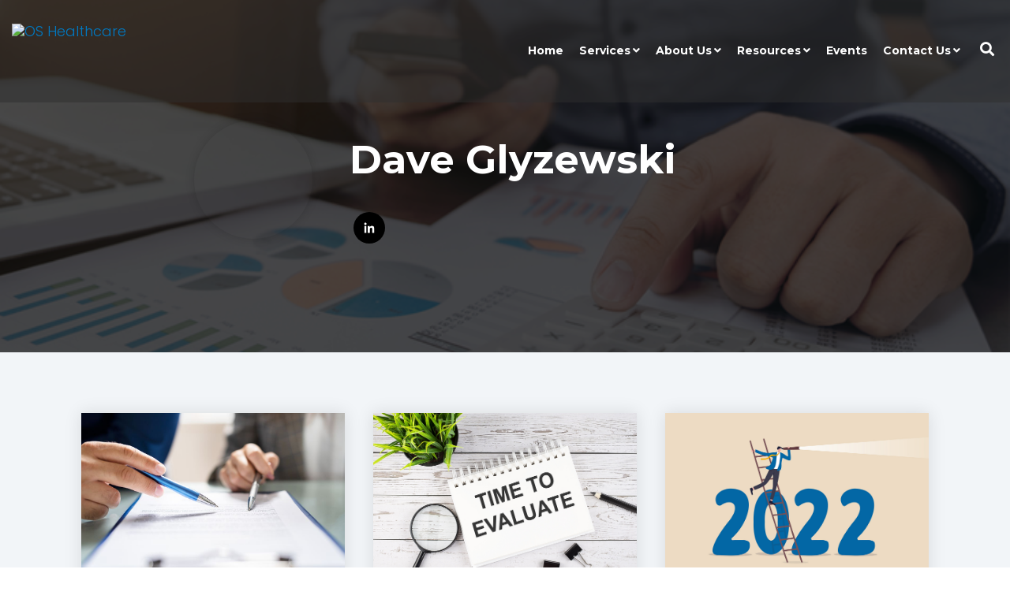

--- FILE ---
content_type: text/css
request_url: https://www.os-healthcare.com/hubfs/hub_generated/module_assets/1/35718696976/1741970096362/module_Global_Header.min.css
body_size: 1844
content:
.hhs-header-mod {
 position: absolute;
  left: 0;
  display: inline-table !important;
  width: 100%;
  z-index: 10;
}

.hhs-nav {
  padding-right: 0 !important;
  padding-left: 0 !important;
}

/** LOGO HIDE/SHOW **/
.hhs-alt-nav .hhs-header-logo .logo-sticky,
.hhs-header-logo .logo-standard {
 display: block;
}

.hhs-alt-nav .hhs-header-logo .logo-standard,
.hhs-header-logo .logo-sticky {
 display: none;
}
.sticky-menu .hhs-header-logo .logo-standard {
 display: none;
}
.sticky-menu .hhs-header-logo .logo-sticky {
 display: block;
}

.hhs-header-logo,
.hhs-nav-opt-items {
 display: table-cell;
  vertical-align: middle;
}

.hhs-header-logo {
  position: relative;
  z-index: 10;
}

.hhs-header-menu {
 float: right !important;
}


/****** LANGUAGE SWITCHER ******/

.hhs-lang-switch,
.hhs-header-search,
.hhs-header-cta {
 float: right;
  margin-left: 15px;
  z-index: 1000;
  position: relative;
}

.hhs-lang-switch a,
.hhs-header-search a{
  padding: 10px 5px;
  display: block;
}
.sticky-menu .hhs-header-search a i,
.sticky-menu .hhs-lang-switch .globe_class:before{
  font-size: 14px;
}

.hhs-header-search a i {
 vertical-align: bottom;
}

.hhs-lang-switch .globe_class:before {
 vertical-align: middle;
}



.hhs-header-mod .hs-menu-wrapper.hs-menu-flow-horizontal > ul li.hs-item-has-children ul.hs-menu-children-wrapper li {
 width: 100%;
  display: block;
  clear: both;
}


.hhs-header-menu .hs-menu-wrapper.hs-menu-flow-horizontal>ul li a {
 max-width: none;
 overflow: visible;
  padding: 10px 6px;
}
.hhs-header-hat {
  position: relative;
  z-index: 100;
}

.hhs-header-hat .col-12 {
  padding-left: 0px;
  padding-right: 0px;
}

.hhs-hat-menu .hs-menu-wrapper.hs-menu-flow-horizontal>ul {
  float: right;
}
.hhs-header-menu .hs-menu-wrapper.hs-menu-flow-horizontal>ul li a span {
 padding: 10px 0;
}

/** MEGA MENU STYLE **/

.hhs-header-menu .hs-menu-wrapper.hs-menu-flow-horizontal>ul li .mega-menu a {
  color: #555555 !important;
  padding: 5px;
  text-transform: none;
}

.hs-menu-wrapper.hs-menu-flow-horizontal .mega-menu ul li.hs-item-has-children ul.hs-menu-children-wrapper {
 display: block;
  opacity: 1;
  visibility: visible;
  position: static;
}

.mega-menu {
 padding: 50px 0; 
}

.mega-text-con {
 white-space: normal; 
}
.mega-text-con ul {
 padding-left: 20px !important; 
}
.mega-text-con li {
 list-style-type: disc; 
  width: 100%;
}

.custom-menu-primary .hs-menu-wrapper > ul .mega-menu ul {
 background: transparent !important; 
}

/** HEADER HAT STYLE **/

.hhs-hat-menu .hs-menu-wrapper.hs-menu-flow-horizontal>ul {
 margin-right: 0px;
}

.hhs-hat-menu .hs-menu-wrapper.hs-menu-flow-horizontal>ul li a {
 max-width: none;
  overflow: visible;
  text-transform: uppercase;
  font-weight: bold;
  font-size: 11px;
  text-align: right;
  padding: 0px 0px 0 20px;
}


.hhs-hat-menu .hhs-header-search,
.hhs-hat-menu .hhs-lang-switch {
 display: none;
}

.hhs-hat-pull-down {
  visibility: hidden;
  position: absolute;
  bottom: -15px;
  right: 0px;
  padding: 3px 12px 3px 12px;
  z-index: 2;
  -webkit-border-radius: 0 0 2px 2px;
  border-radius: 0 0 2px 2px;
  outline: none;
  border: none;
}

.hhs-hat-pull-down i {
  color: #fff;
}

.hhs-hat-pull-down.is-open i.fa-angle-double-up,
.hhs-hat-pull-down i.fa-angle-double-down {
  display: block;
}

.hhs-hat-pull-down i.fa-angle-double-up,
.hhs-hat-pull-down.is-open i.fa-angle-double-down {
  display: none;
}



/* Parent List */
.custom-menu-primary .hs-menu-wrapper {
 overflow: visible !important;
}

.custom-menu-primary .hs-menu-wrapper > ul{
  float: right;
}

.custom-menu-primary .hs-menu-wrapper > ul > li{
  font-weight: normal;
  margin-left: 0px !important;
  margin-bottom: 0px;
}

.custom-menu-primary .hs-menu-wrapper > ul > li > a{
    padding: 10px 15px;
    position: relative;
    display: block;
}

.custom-menu-primary a:hover {
    color: #000000;
}

/** STICKY HEADER STYLE **/
.hs-menu-children-wrapper .hs-menu-item.active,
.custom-menu-primary .hs-menu-wrapper .hs-menu-children-wrapper li.active a:hover,
.sticky-menu .hs-menu-item.active,
.sticky-menu .custom-menu-primary .hs-menu-wrapper > ul li.active a:hover{
    background-color: transparent !important;
    cursor: default !important;
}
.sticky-menu {
    visibility: hidden;
    -webkit-transform: translateY(-100%);
    -ms-transform: translateY(-100%);
    -o-transform: translateY(-100%);
    transform: translateY(-100%);
    -webkit-transition: all .3s ease;
    -o-transition: all .3s ease;
    transition: all .3s ease;
    opacity: 0;
    -webkit-box-shadow: 0 2px 3px 1px rgba(0,0,0,.1);
    box-shadow: 0 2px 3px 1px rgba(0,0,0,.1);
}

.sticky-menu.active {
    z-index: 999;
    position: fixed;
    top: 0;
    left: 0;
    right: 0;
    visibility: visible;
    -webkit-transform: translateY(0);
    -ms-transform: translateY(0);
    -o-transform: translateY(0);
    transform: translateY(0);
    transition: all .3s ease;
    opacity: 1;
}

.sticky-menu .widget-type-logo img {
    height: 35px !important;
    width: auto !important;
    margin: 10px 0;
}

.hhs-header.sticky-menu.active {
 padding: 5px 0px !important;
}

.custom-menu-primary.js-enabled .hamburger {
 display: none;
}




@media (max-width: 768px){
  .sticky-menu.active {
    position: static !important;
  }
  .sticky-menu .widget-type-cta {
       display: none;
   }
   .sticky-menu .widget-type-logo img {
       margin: 0;
   }
   .sticky-menu .page-center {
       padding: 0 10px !important;
   }
  .hhs-nav {
    position: relative;
  }
  /*
  .hhs-header-mod .hhs-nav {
    padding: 0 15px !important;
  }*/
  .hhs-nav-opt-items {
    padding-right: 40px;
  }
  .custom-menu-primary.js-enabled {
    float: none;
    position: absolute;
    top: 0px;
    left: 0px;
  }
  .custom-menu-primary .hs-menu-wrapper,
  .custom-menu-primary.js-enabled .hs-menu-wrapper,
  .custom-menu-primary.js-enabled .hs-menu-children-wrapper{
    display: none;
  }
  .custom-menu-primary.js-enabled .hamburger {
    display: inline-block;
  }
  .hhs-header-menu .hs-menu-wrapper.hs-menu-flow-horizontal>ul li a {
   padding: 0px 15px;
  }
  .hhs-header-logo {
   position: relative;
   z-index: 1000;
  }
  .custom-menu-primary.js-enabled .hs-menu-wrapper > ul > li{
    margin-left: 0px !important;
  }
}

@media (max-width: 575px){
  nav {
    overflow: hidden;
    height: 0;
    transition: height 0.5s ease-in-out;
  }
   nav.is-open {
   overflow: visible;  
  }
  .hhs-hat-pull-down {
    visibility: visible;
  }
  .hhs-hat-menu {
   position: relative;
  }
  .hhs-nav-opt-items .hhs-lang-switch,
  .hhs-nav-opt-items .hhs-header-search {
    display: none;
  }
  .hhs-hat-menu .hhs-header-search,
  .hhs-hat-menu .hhs-lang-switch {
   display: block;
    position: absolute;
    top: 0px;
    z-index: 10;
    margin-top: 0px;
 }
  .hhs-hat-menu .hhs-header-search {
    right: 0px;
 }
  .hhs-hat-menu .hhs-lang-switch {
    left: 0px;
    margin-left: 0px;
 }
   .hhs-hat-menu .hhs-lang-switch .lang_switcher_class {
   padding: 7px 10px 7px 0;
  }
  .hhs-hat-menu .hs-menu-wrapper.hs-menu-flow-horizontal>ul li a {
    text-align: center !important;
    padding: 0 !important;
  }
  .hhs-hat-menu .hhs-header-search a {
   padding: 5px 0px 5px 10px;
  }

  .hhs-hat-menu .hs-menu-wrapper.hs-menu-flow-horizontal>ul,
  .hhs-hat-menu > ul {
    width: 100% !important;
    margin: 15px auto !important;
    float: none !important;
  }
  .sticky-menu.active {
    display: none !important;
    height: 0px !important;
  }
}



.hamburger {
  padding: 15px 0px 15px 12px;
  cursor: pointer;
  transition-property: opacity, filter;
  transition-duration: 0.15s;
  transition-timing-function: linear;
  font: inherit;
  color: inherit;
  text-transform: none;
  background-color: transparent;
  border: 0;
  margin: 0;
  overflow: visible;
  float: right;
  margin-right: 0px;
  margin-top: 3px;
}
  .hamburger:hover {
    opacity: 0.7; }
  .hamburger.is-active:hover {
    opacity: 0.7; }
  .hamburger:focus {
    outline: none;
}

.sticky-menu .hamburger {
 padding: 3px 0 3px 12px;
}

.hamburger-box {
  width: 30px;
  height: 24px;
  display: inline-block;
  position: relative; }

.hamburger-inner {
  display: block;
  top: 50%;
  margin-top: -2px; }
  .hamburger-inner, .hamburger-inner::before, .hamburger-inner::after {
    width: 30px;
    height: 3px;
    border-radius: 4px;
    position: absolute;
    transition-property: transform;
    transition-duration: 0.15s;
    transition-timing-function: ease; }
  .hamburger-inner::before, .hamburger-inner::after {
    content: "";
    display: block; }
  .hamburger-inner::before {
    top: -10px; }
  .hamburger-inner::after {
    bottom: -10px; }

/*
   * 3DX
   */
.hamburger--3dx .hamburger-box {
  perspective: 80px; }

.hamburger--3dx .hamburger-inner {
  transition: transform 0.15s cubic-bezier(0.645, 0.045, 0.355, 1), background-color 0s 0.1s cubic-bezier(0.645, 0.045, 0.355, 1); }
  .hamburger--3dx .hamburger-inner::before, .hamburger--3dx .hamburger-inner::after {
    transition: transform 0s 0.1s cubic-bezier(0.645, 0.045, 0.355, 1); }

.hamburger--3dx.is-active .hamburger-inner {
  background-color: transparent !important;
  transform: rotateY(180deg); }
  .hamburger--3dx.is-active .hamburger-inner::before {
    transform: translate3d(0, 10px, 0) rotate(45deg); }
  .hamburger--3dx.is-active .hamburger-inner::after {
    transform: translate3d(0, -10px, 0) rotate(-45deg); }

/*
   * 3DX Reverse
   */
.hamburger--3dx-r .hamburger-box {
  perspective: 80px; }

.hamburger--3dx-r .hamburger-inner {
  transition: transform 0.15s cubic-bezier(0.645, 0.045, 0.355, 1), background-color 0s 0.1s cubic-bezier(0.645, 0.045, 0.355, 1); }
  .hamburger--3dx-r .hamburger-inner::before, .hamburger--3dx-r .hamburger-inner::after {
    transition: transform 0s 0.1s cubic-bezier(0.645, 0.045, 0.355, 1); }

.hamburger--3dx-r.is-active .hamburger-inner {
  background-color: transparent !important;
  transform: rotateY(-180deg); }
  .hamburger--3dx-r.is-active .hamburger-inner::before {
    transform: translate3d(0, 10px, 0) rotate(45deg); }
  .hamburger--3dx-r.is-active .hamburger-inner::after {
    transform: translate3d(0, -10px, 0) rotate(-45deg); }

/*
   * Spring
   */
.hamburger--spring .hamburger-inner {
  top: 2px;
  transition: background-color 0s 0.13s linear; }
  .hamburger--spring .hamburger-inner::before {
    top: 10px;
    transition: top 0.1s 0.2s cubic-bezier(0.33333, 0.66667, 0.66667, 1), transform 0.13s cubic-bezier(0.55, 0.055, 0.675, 0.19); }
  .hamburger--spring .hamburger-inner::after {
    top: 20px;
    transition: top 0.2s 0.2s cubic-bezier(0.33333, 0.66667, 0.66667, 1), transform 0.13s cubic-bezier(0.55, 0.055, 0.675, 0.19); }

.hamburger--spring.is-active .hamburger-inner {
  transition-delay: 0.22s;
  background-color: transparent !important; }
  .hamburger--spring.is-active .hamburger-inner::before {
    top: 0;
    transition: top 0.1s 0.15s cubic-bezier(0.33333, 0, 0.66667, 0.33333), transform 0.13s 0.22s cubic-bezier(0.215, 0.61, 0.355, 1);
    transform: translate3d(0, 10px, 0) rotate(45deg); }
  .hamburger--spring.is-active .hamburger-inner::after {
    top: 0;
    transition: top 0.2s cubic-bezier(0.33333, 0, 0.66667, 0.33333), transform 0.13s 0.22s cubic-bezier(0.215, 0.61, 0.355, 1);
    transform: translate3d(0, 10px, 0) rotate(-45deg); }

/*
   * Spring Reverse
   */
.hamburger--spring-r .hamburger-inner {
  top: auto;
  bottom: 0;
  transition-duration: 0.13s;
  transition-delay: 0s;
  transition-timing-function: cubic-bezier(0.55, 0.055, 0.675, 0.19); }
  .hamburger--spring-r .hamburger-inner::after {
    top: -20px;
    transition: top 0.2s 0.2s cubic-bezier(0.33333, 0.66667, 0.66667, 1), opacity 0s linear; }
  .hamburger--spring-r .hamburger-inner::before {
    transition: top 0.1s 0.2s cubic-bezier(0.33333, 0.66667, 0.66667, 1), transform 0.13s cubic-bezier(0.55, 0.055, 0.675, 0.19); }

.hamburger--spring-r.is-active .hamburger-inner {
  transform: translate3d(0, -10px, 0) rotate(-45deg);
  transition-delay: 0.22s;
  transition-timing-function: cubic-bezier(0.215, 0.61, 0.355, 1); }
  .hamburger--spring-r.is-active .hamburger-inner::after {
    top: 0;
    opacity: 0;
    transition: top 0.2s cubic-bezier(0.33333, 0, 0.66667, 0.33333), opacity 0s 0.22s linear; }
  .hamburger--spring-r.is-active .hamburger-inner::before {
    top: 0;
    transform: rotate(90deg);
    transition: top 0.1s 0.15s cubic-bezier(0.33333, 0, 0.66667, 0.33333), transform 0.13s 0.22s cubic-bezier(0.215, 0.61, 0.355, 1); }


--- FILE ---
content_type: text/plain
request_url: https://www.google-analytics.com/j/collect?v=1&_v=j102&a=1508579820&t=pageview&_s=1&dl=https%3A%2F%2Fwww.os-healthcare.com%2Fnews-and-blog%2Fauthor%2Fdave-glyzewski%2Fpage%2F0&ul=en-us%40posix&dt=News%20and%20Blog%20%7C%20Dave%20Glyzewski&sr=1280x720&vp=1280x720&_u=IEBAAEABAAAAACAAI~&jid=1293056294&gjid=2091056080&cid=572361597.1769143916&tid=UA-122321390-1&_gid=226787086.1769143916&_r=1&_slc=1&z=1266778251
body_size: -452
content:
2,cG-VN9VSBZZ07